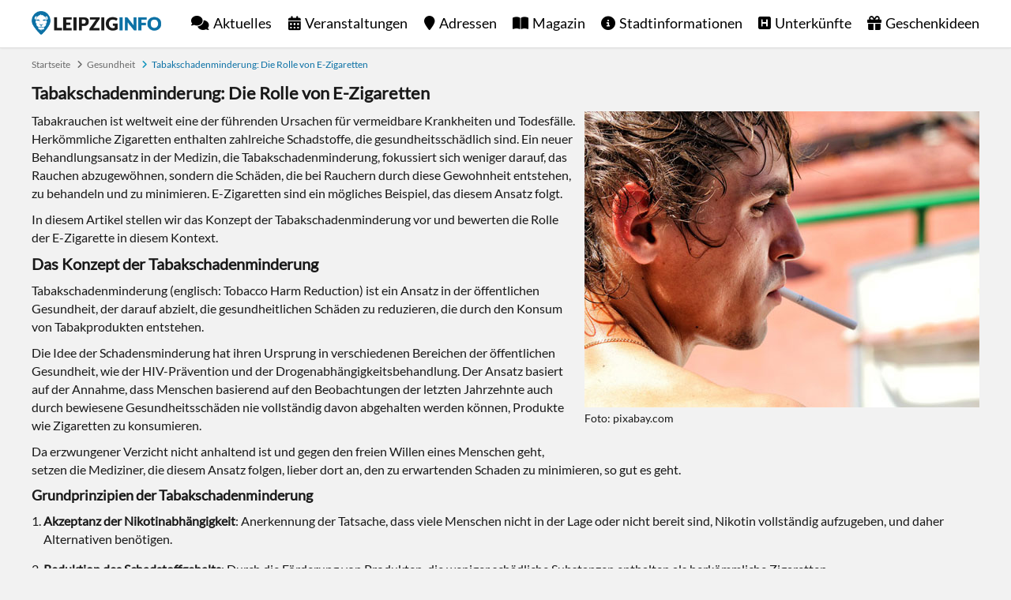

--- FILE ---
content_type: text/html; charset=utf-8
request_url: https://www.leipziginfo.de/ratgeber/gesundheit/tabakschadenminderung-die-rolle-von-e-zigaretten/
body_size: 8993
content:
<!DOCTYPE html> <html dir="ltr" lang="de"> <head> <meta charset="utf-8"> <!-- This website is powered by TYPO3 - inspiring people to share! TYPO3 is a free open source Content Management Framework initially created by Kasper Skaarhoj and licensed under GNU/GPL. TYPO3 is copyright 1998-2026 of Kasper Skaarhoj. Extensions are copyright of their respective owners. Information and contribution at https://typo3.org/ --> <link rel="icon" href="https://www.leipziginfo.de/typo3conf/ext/configurationpackage/Resources/Public/Icons/favicon.ico" type="image/vnd.microsoft.icon"> <title>E-Zigaretten und Tabakschadenminderung - LEIPZIGINFO.DE</title> <meta name="generator" content="TYPO3 CMS"> <meta name="description" content="Erfahren Sie, wie E-Zigaretten zur Reduzierung von Gesundheitsrisiken und zur Raucherentwöhnung beitragen."> <meta name="keywords" content="{$var.page.meta.keywords}"> <meta name="robots" content="all"> <meta name="twitter:card" content="summary"> <meta name="language" content="de"> <link rel="stylesheet" href="https://www.leipziginfo.de/typo3temp/assets/compressed/merged-165685c571b9e0f876944257624e9af5-min.css?1768801048" media="all"> <link rel="preload" href="https://www.leipziginfo.de/typo3conf/ext/configurationpackage/Resources/Public/Fonts/Lato.woff2" as="font" type="font/woff2" crossorigin><link rel="preload" href="https://www.leipziginfo.de/typo3conf/ext/configurationpackage/Resources/Public/Fonts/FontawesomeBrands.woff2" as="font" type="font/woff2" crossorigin><link rel="preload" href="https://www.leipziginfo.de/typo3conf/ext/configurationpackage/Resources/Public/Fonts/FontawesomeSolid.woff2" as="font" type="font/woff2" crossorigin><link rel="apple-touch-icon" href="https://www.leipziginfo.de/typo3conf/ext/configurationpackage/Resources/Public/Icons/apple-touch-icon.png"/> <link rel="apple-touch-icon" sizes="57x57" href="https://www.leipziginfo.de/typo3conf/ext/configurationpackage/Resources/Public/Icons/apple-touch-icon-57x57.png"/> <link rel="apple-touch-icon" sizes="72x72" href="https://www.leipziginfo.de/typo3conf/ext/configurationpackage/Resources/Public/Icons/apple-touch-icon-72x72.png"/> <link rel="apple-touch-icon" sizes="76x76" href="https://www.leipziginfo.de/typo3conf/ext/configurationpackage/Resources/Public/Icons/apple-touch-icon-76x76.png"/> <link rel="apple-touch-icon" sizes="114x114" href="https://www.leipziginfo.de/typo3conf/ext/configurationpackage/Resources/Public/Icons/apple-touch-icon-114x114.png"/> <link rel="apple-touch-icon" sizes="120x120" href="https://www.leipziginfo.de/typo3conf/ext/configurationpackage/Resources/Public/Icons/apple-touch-icon-120x120.png"/> <link rel="apple-touch-icon" sizes="144x144" href="https://www.leipziginfo.de/typo3conf/ext/configurationpackage/Resources/Public/Icons/apple-touch-icon-144x144.png"/> <link rel="apple-touch-icon" sizes="152x152" href="https://www.leipziginfo.de/typo3conf/ext/configurationpackage/Resources/Public/Icons/apple-touch-icon-152x152.png"/> <link rel="apple-touch-icon" sizes="180x180" href="https://www.leipziginfo.de/typo3conf/ext/configurationpackage/Resources/Public/Icons/apple-touch-icon-180x180.png"/> <link rel="apple-touch-icon-precomposed" href="https://www.leipziginfo.de/typo3conf/ext/configurationpackage/Resources/Public/Icons/apple-touch-icon-144x144-precomposed.png" sizes="144x144"> <link rel="apple-touch-icon-precomposed" href="https://www.leipziginfo.de/typo3conf/ext/configurationpackage/Resources/Public/Icons/apple-touch-icon-114x114-precomposed.png" sizes="114x114"> <link rel="apple-touch-icon-precomposed" href="https://www.leipziginfo.de/typo3conf/ext/configurationpackage/Resources/Public/Icons/apple-touch-icon-72x72-precomposed.png" sizes="72x72"> <link rel="apple-touch-icon-precomposed" href="https://www.leipziginfo.de/typo3conf/ext/configurationpackage/Resources/Public/Icons/apple-touch-icon-precomposed.png" sizes="57x57"> <link rel="icon" type="image/png" sizes="192x192" href="https://www.leipziginfo.de/typo3conf/ext/configurationpackage/Resources/Public/Icons/android-icon-192x192.png"> <link rel="icon" type="image/png" sizes="32x32" href="https://www.leipziginfo.de/typo3conf/ext/configurationpackage/Resources/Public/Icons/favicon-32x32.png"> <link rel="icon" type="image/png" sizes="96x96" href="https://www.leipziginfo.de/typo3conf/ext/configurationpackage/Resources/Public/Icons/favicon-96x96.png"> <link rel="icon" type="image/png" sizes="16x16" href="https://www.leipziginfo.de/typo3conf/ext/configurationpackage/Resources/Public/Icons/favicon-16x16.png"><link rel="alternate" type="application/rss+xml" title="RSS Feed LEIPZIGINFO.DE" href="https://www.leipziginfo.de/aktuelles/rss/"><meta name="viewport" content="width=device-width, initial-scale=1, user-scalable=no, maximum-scale=1"><meta name="HandheldFriendly" content="true"><meta name="last-modified" content="2024-06-21T11:01:49+02:00"/><meta name="mobile-web-app-capable" content="yes"><meta name="apple-mobile-web-app-capable" content="yes"><meta name="apple-mobile-web-app-status-bar-style" content="black"><meta name="google-site-verification" content="6reEgj5sqbmfJyVJnGseI80IVwc-H5iPHs7LeTYnX1A"/> <link rel="canonical" href="https://www.leipziginfo.de/ratgeber/gesundheit/tabakschadenminderung-die-rolle-von-e-zigaretten/"> </head> <body> <div id="main" class="wrap"> <header id="header" class="page"> <div class="wrap"> <a href="https://www.leipziginfo.de/" id="logo" title="Startseite">Startseite</a> <ul id="menu"><li class="level1"><a href="https://www.leipziginfo.de/aktuelles/" class="news" title="Nachrichten aus Leipzig">Aktuelles</a></li><li class="level1"><a href="https://www.leipziginfo.de/veranstaltungen/" class="event" title="Veranstaltungen in Leipzig">Veranstaltungen</a><span class="openSubMenu plus"></span><ul class="level2"><li class="level2"><a href="https://www.leipziginfo.de/veranstaltungen/" title="Heute">Heute</a></li><li class="level2"><a href="https://www.leipziginfo.de/veranstaltungen/highlights/" title="Highlights">Highlights</a></li><li class="level2"><a href="https://www.leipziginfo.de/gewinnspiel/" title="Gewinnspiel">Gewinnspiel</a></li></ul></li><li class="level1"><a href="https://www.leipziginfo.de/adressen/" class="address" title="Adressen in Leipzig">Adressen</a></li><li class="level1"><a href="https://www.leipziginfo.de/magazin/" class="magazine" title="Leipzig Magazin">Magazin</a></li><li class="level1"><a href="https://www.leipziginfo.de/stadtinformationen/" class="info" title="Stadtinformationen von Leipzig">Stadtinformationen</a><span class="openSubMenu plus"></span><ul class="level2"><li class="level2"><a href="https://www.leipziginfo.de/stadtinformationen/fakten/" title="Fakten über Leipzig">Fakten</a><span class="openSubMenu plus"></span><ul class="level3"><li class="level3"><a href="https://www.leipziginfo.de/stadtinformationen/fakten/lage-anreise/" title="Lage, Anreise und Nahverkehr">Lage</a></li><li class="level3"><a href="https://www.leipziginfo.de/stadtinformationen/fakten/partnerstaedte/" title="Partnerstädte von Leipzig">Partnerstädte</a></li><li class="level3"><a href="https://www.leipziginfo.de/stadtinformationen/fakten/stadtteile/" title="Stadtteile von Leipzig">Stadtteile</a></li></ul></li><li class="level2"><a href="https://www.leipziginfo.de/stadtinformationen/geschichte/" title="Geschichte der Stadt Leipzig">Geschichte</a><span class="openSubMenu plus"></span><ul class="level3"><li class="level3"><a href="https://www.leipziginfo.de/stadtinformationen/geschichte/chronik/" title="Chronik der Stadt Leipzig">Chronik</a></li><li class="level3"><a href="https://www.leipziginfo.de/stadtinformationen/geschichte/stadtwappen/" title="Stadtwappen der Stadt Leipzig">Stadtwappen</a></li><li class="level3"><a href="https://www.leipziginfo.de/stadtinformationen/geschichte/historische-bilder/" title="Historische Bilder und Fotos von Leipzig">Historische Bilder</a></li><li class="level3"><a href="https://www.leipziginfo.de/stadtinformationen/geschichte/traditionelles/" title="Traditionelles aus Leipzig">Traditionelles</a><span class="changeIcon iconPlus"></span><ul class="level4"><li class="level2"><a href="https://www.leipziginfo.de/stadtinformationen/geschichte/traditionelles/kaffee-tradition/" title="Kaffee-Tradition in Leipzig">Kaffee-Tradition</a></li><li class="level2"><a href="https://www.leipziginfo.de/stadtinformationen/geschichte/traditionelles/leipziger-allasch/" title="Echter Leipziger Allasch - Der Kümmellikör mit Tradition">Leipziger Allasch</a></li><li class="level2"><a href="https://www.leipziginfo.de/stadtinformationen/geschichte/traditionelles/leipziger-allerlei/" title="Leipziger Allerlei">Leipziger Allerlei</a></li><li class="level2"><a href="https://www.leipziginfo.de/stadtinformationen/geschichte/traditionelles/leipziger-gose/" title="Leipziger Gose">Leipziger Gose</a></li><li class="level2"><a href="https://www.leipziginfo.de/stadtinformationen/geschichte/traditionelles/leipziger-lerchen/" title="Original Leipziger Lerche">Leipziger Lerchen</a></li><li class="level2"><a href="https://www.leipziginfo.de/stadtinformationen/geschichte/traditionelles/leipziger-napoleoni/" title="Leipziger Napoleoni®">Leipziger Napoleoni</a></li><li class="level2"><a href="https://www.leipziginfo.de/stadtinformationen/geschichte/traditionelles/leipziger-trueffelsinfonie/" title="Leipziger Trüffelsinfonie">Leipziger Trüffelsinfonie</a></li><li class="level2"><a href="https://www.leipziginfo.de/stadtinformationen/geschichte/traditionelles/leipziger-raebchen/" title="Leipziger Räbchen">Leipziger Räbchen</a></li></ul></li></ul></li><li class="level2"><a href="https://www.leipziginfo.de/stadtinformationen/sehenswuerdigkeiten/" title="Sehenswürdigkeiten in Leipzig">Sehenswürdigkeiten</a><span class="openSubMenu plus"></span><ul class="level3"><li class="level3"><a href="https://www.leipziginfo.de/adressen/kategorie/sehenswuerdigkeit/" title="Adressen">Adressen</a></li></ul></li><li class="level2"><a href="https://www.leipziginfo.de/stadtinformationen/tourismus/" title="Tourismus in Leipzig">Tourismus</a><span class="openSubMenu plus"></span><ul class="level3"><li class="level3"><a href="https://www.leipziginfo.de/stadtinformationen/tourismus/ausflugsziele/" title="Ausflugsziele in Leipzig und Umgebung">Ausflugsziele</a><span class="changeIcon iconPlus"></span><ul class="level4"><li class="level2"><a href="https://www.leipziginfo.de/stadtinformationen/tourismus/ausflugsziele/harz/" title="Harz">Harz</a></li><li class="level2"><a href="https://www.leipziginfo.de/stadtinformationen/tourismus/ausflugsziele/schloss-frohburg/" title="Schloss Frohburg">Schloss Frohburg</a></li><li class="level2"><a href="https://www.leipziginfo.de/stadtinformationen/tourismus/ausflugsziele/schloss-gueldengossa/" title="Schloss Güldengossa">Schloss Güldengossa</a></li><li class="level2"><a href="https://www.leipziginfo.de/stadtinformationen/tourismus/ausflugsziele/saechsische-schweiz/" title="Sächsische Schweiz">Sächsische Schweiz</a></li><li class="level2"><a href="https://www.leipziginfo.de/stadtinformationen/tourismus/ausflugsziele/woerlitzer-park/" title="Wörlitzer Park">Wörlitzer Park</a></li></ul></li><li class="level3"><a href="https://www.leipziginfo.de/stadtinformationen/tourismus/stadtrundfahrten-stadtrundgaenge/" title="Stadtrundfahrten, Stadtrundgänge und Stadtführungen in Leipzig">Stadtrundfahrt</a></li><li class="level3"><a href="https://www.leipziginfo.de/stadtinformationen/tourismus/leipzig-card/" title="Leipzig Card">Leipzig Card</a></li></ul></li></ul></li><li class="level1"><a href="https://www.leipziginfo.de/unterkuenfte/" class="accommodation" title="Unterkünfte in Leipzig">Unterkünfte</a><span class="openSubMenu plus"></span><ul class="level2"><li class="level2"><a href="https://www.leipziginfo.de/unterkuenfte/ferienwohnungen/" title="Ferienwohnungen in Leipzig">Ferienwohnungen</a></li><li class="level2"><a href="https://www.leipziginfo.de/unterkuenfte/ferienhaeuser/" title="Ferienhäuser in Leipzig">Ferienhäuser</a></li><li class="level2"><a href="https://www.leipziginfo.de/unterkuenfte/hostels/" title="Hostels">Hostels</a></li><li class="level2"><a href="https://www.leipziginfo.de/unterkuenfte/jugendherbergen/" title="Jugendherbergen">Jugendherbergen</a></li><li class="level2"><a href="https://www.leipziginfo.de/unterkuenfte/campingplaetze/" title="Campingplätze">Campingplätze</a></li></ul></li><li class="level1 last"><a href="https://www.leipziginfo.de/geschenkideen/" class="products" title="Geschenkideen">Geschenkideen</a><span class="openSubMenu plus"></span><ul class="level2"><li class="level2"><a href="https://www.leipziginfo.de/geschenkideen/spiele/" title="Spiele">Spiele</a></li><li class="level2"><a href="https://www.leipziginfo.de/geschenkideen/aktivitaeten/" title="Aktivitäten">Aktivitäten</a></li><li class="level2"><a href="https://www.leipziginfo.de/geschenkideen/getraenke/" title="Getränke">Getränke</a></li><li class="level2"><a href="https://www.leipziginfo.de/geschenkideen/dekoration/" title="Dekoration">Dekoration</a></li><li class="level2"><a href="https://www.leipziginfo.de/geschenkideen/kleidung/" title="Kleidung">Kleidung</a></li><li class="level2"><a href="https://www.leipziginfo.de/geschenkideen/lebensmittel/" title="Lebensmittel">Lebensmittel</a></li><li class="level2"><a href="https://www.leipziginfo.de/geschenkideen/buecher/" title="Bücher">Bücher</a></li><li class="level2"><a href="https://www.leipziginfo.de/geschenkideen/puzzle/" title="Puzzle">Puzzle</a></li><li class="level2"><a href="https://www.leipziginfo.de/geschenkideen/aufkleber/" title="Aufkleber">Aufkleber</a></li></ul></li></ul> <a href="https://www.leipziginfo.de/ratgeber/gesundheit/tabakschadenminderung-die-rolle-von-e-zigaretten/" id="openMenu" rel="nofollow" title="Menu"><span class="menu"></span><span class="label">Menu</span></a> </div> </header> <div id="content"> <nav id="breadcrumb"><ul><li class="first"><a href="https://www.leipziginfo.de/" title="Startseite">Startseite</a></li><li><a href="https://www.leipziginfo.de/ratgeber/gesundheit/" title="Gesundheit">Gesundheit</a></li><li class="last act">Tabakschadenminderung: Die Rolle von E-Zigaretten</li></ul></nav> <div id="contentMain"> <div class="wrap"> <div id="c6970" class="frame frame-default frame-type-textpic frame-layout-0"> <header> <h1 class=""> Tabakschadenminderung: Die Rolle von E-Zigaretten </h1> </header> <div class="ce-textpic ce-right ce-intext"> <div class="ce-gallery" data-ce-columns="1" data-ce-images="1"> <div class="ce-row"> <div class="ce-column"> <figure class="image"> <img class="image-embed-item" alt="Foto: pixabay.com" title="Foto: pixabay.com" src="https://www.leipziginfo.de/fileadmin/content/ratgeber/2024/02/tabakschadenminderung.jpg" width="500" height="375" loading="lazy"/> <figcaption class="image-caption"> Foto: pixabay.com </figcaption> </figure> </div> </div> </div> <div class="ce-bodytext"> <p>Tabakrauchen ist weltweit eine der führenden Ursachen für vermeidbare Krankheiten und Todesfälle. Herkömmliche Zigaretten enthalten zahlreiche Schadstoffe, die gesundheitsschädlich sind. Ein neuer Behandlungsansatz in der Medizin, die Tabakschadenminderung, fokussiert sich weniger darauf, das Rauchen abzugewöhnen, sondern die Schäden, die bei Rauchern durch diese Gewohnheit entstehen, zu behandeln und zu minimieren. E-Zigaretten sind ein mögliches Beispiel, das diesem Ansatz folgt.</p> <p>In diesem Artikel stellen wir das Konzept der Tabakschadenminderung vor und bewerten die Rolle der E-Zigarette in diesem Kontext.</p> <h2>Das Konzept der Tabakschadenminderung</h2> <p>Tabakschadenminderung (englisch: Tobacco Harm Reduction) ist ein Ansatz in der öffentlichen Gesundheit, der darauf abzielt, die gesundheitlichen Schäden zu reduzieren, die durch den Konsum von Tabakprodukten entstehen.</p> <p>Die Idee der Schadensminderung hat ihren Ursprung in verschiedenen Bereichen der öffentlichen Gesundheit, wie der HIV-Prävention und der Drogenabhängigkeitsbehandlung. Der Ansatz basiert auf der Annahme, dass Menschen basierend auf den Beobachtungen der letzten Jahrzehnte auch durch bewiesene Gesundheitsschäden nie vollständig davon abgehalten werden können, Produkte wie Zigaretten zu konsumieren.</p> <p>Da erzwungener Verzicht nicht anhaltend ist und gegen den freien Willen eines Menschen geht, setzen die Mediziner, die diesem Ansatz folgen, lieber dort an, den zu erwartenden Schaden zu minimieren, so gut es geht.</p> <h3>Grundprinzipien der Tabakschadenminderung</h3><ol> <li> <p><strong>Akzeptanz der Nikotinabhängigkeit</strong>: Anerkennung der Tatsache, dass viele Menschen nicht in der Lage oder nicht bereit sind, Nikotin vollständig aufzugeben, und daher Alternativen benötigen.</p> </li> <li> <p><strong>Reduktion des Schadstoffgehalts</strong>: Durch die Förderung von Produkten, die weniger schädliche Substanzen enthalten als herkömmliche Zigaretten.</p> </li> <li> <p><strong>Aufklärung und Information</strong>: Bereitstellung von Informationen über die relativen Risiken verschiedener Tabak- und Nikotinprodukte, um fundierte Entscheidungen zu ermöglichen.</p> </li> <li> <p><strong>Praktikabilität und Zugang</strong>: Sicherstellung, dass sicherere Alternativen leicht zugänglich und erschwinglich sind.</p> </li> <li> <p><strong>Behandlung der Tabaksucht</strong>: Umfasst Maßnahmen zur Reduzierung der negativen gesundheitlichen, sozialen und wirtschaftlichen Folgen der Tabaksucht.</p> </li> </ol><h3>Tabakschadenminderung in der Praxis</h3> <p>In der Praxis bedeutet Tabakschadenminderung, dass Raucher, die nicht in der Lage sind, mit dem Rauchen aufzuhören, ermutigt werden, auf weniger schädliche Alternativen umzusteigen. Dazu gehören:</p><ul> <li> <p><strong>E-Zigaretten &amp; Tabakerhitzer</strong>: Geräte, die Nikotin in Form eines Aerosols liefern, ohne Tabak zu verbrennen.</p> </li> <li> <p><strong>Nikotinprodukte ohne Tabak</strong>: Produkte wie Nikotinpflaster, -kaugummis oder -inhalatoren.</p> </li> </ul><p>Anbieter wie <a href="https://dampf-shop.de/" target="_self"><u>Dampf-Shop.de</u></a> ermöglichen den Patienten eine breite Auswahl an Zigarettenalternativen, die keinen Tabak verbrennen. Dadurch fallen die gesundheitsschädlichen Stoffe weg, die in Rauch enthalten sind.</p> <p>Neben Alternativprodukten ist die Behandlung der Folgen der Tabaksucht ein wesentlicher Aspekt der Tabakschadenminderung. Dazu gehören:</p> <h4><strong>Medizinische Behandlung und Unterstützung</strong></h4><ul> <li> <p><strong>Zielgerichtete Prävention: </strong>Raucher werden dazu angeleitet, für sie relevante Kontrolluntersuchungen regelmäßig wahrzunehmen. Da sie beispielsweise <a href="https://www.leipziginfo.de/aktuelles/artikel/universitaetsklinikum-leipzig-informiert-zum-weltnichtrauchertag-raucher-bezahlen-ihr-laster-auch-mit-ihren-zaehnen/" target="_self"><u>anfällig für Zahnschäden</u></a> sind, sollen Anzeichen für diese frühzeitig erkannt und behandelt werden, um weitreichende Schäden zu vermeiden.</p> </li> <li> <p><strong>Medikamentöse Therapie</strong>: Verwendung von verschreibungspflichtigen Medikamenten wie Bupropion oder Vareniclin, die helfen können, das Verlangen nach Nikotin zu reduzieren und die Entzugserscheinungen zu lindern.</p> </li> <li> <p><strong>Verhaltens- und Psychotherapie</strong>: Unterstützung durch professionelle Beratung und Therapie, um Rauchern zu helfen, ihre Gewohnheiten zu ändern und Strategien zur Bewältigung von Stress und Auslösern zu entwickeln.</p> </li> </ul><h4><strong>Soziale und ökonomische Unterstützung</strong></h4><ul> <li> <p><strong>Raucherentwöhnungsprogramme</strong>: Programme, die umfassende Unterstützung und Ressourcen bieten, um Rauchern zu helfen, mit dem Rauchen aufzuhören.</p> </li> <li> <p><strong>Finanzielle Anreize und Unterstützung</strong>: Maßnahmen, die Rauchern helfen, die finanziellen Hürden zu überwinden, die mit der Nutzung von Entwöhnungsprodukten und -dienstleistungen verbunden sind.</p> </li> </ul><p>Insgesamt bietet die Tabakschadenminderung einen hilfreichen Ansatz für Raucher, der sie nicht für ihre Gewohnheit beschuldigt, sondern schützende Maßnahmen bereitstellt, die die Schäden des Rauchens eingrenzen.</p> <h2>E-Zigaretten als Anwendungsbeispiel der Tabakschadenminderung</h2> <p>E-Zigaretten haben in den letzten Jahren zunehmend Aufmerksamkeit als potenziell weniger schädliche Alternative zu herkömmlichen Zigaretten erhalten. Im Kontext der Tabakschadenminderung spielen sie eine wichtige Rolle, indem sie Rauchern eine Möglichkeit bieten, den Tabakkonsum zu reduzieren oder sogar ganz aufzugeben, ohne auf Nikotin verzichten zu müssen.</p> <h3>Funktionsweise und Zusammensetzung</h3> <p>E-Zigaretten sind batteriebetriebene Geräte, die eine Flüssigkeit (E-Liquid) erhitzen, um ein Aerosol zu erzeugen, das inhaliert wird. Diese Flüssigkeit enthält meist Nikotin, Propylenglykol, Glycerin und Aromen. Da bei E-Zigaretten kein Tabak verbrannt wird, entstehen deutlich weniger schädliche und krebserregende Stoffe im Vergleich zum Rauch herkömmlicher Zigaretten.</p> <h3>Vorteile von E-Zigaretten im Rahmen der Tabakschadenminderung</h3><ol> <li> <p><strong>Reduzierte Schadstoffexposition</strong>: E-Zigaretten setzen im Vergleich zu herkömmlichen Zigaretten erheblich weniger toxische Substanzen frei. Dies kann das Risiko für tabakbedingte Krankheiten wie Krebs, Herz-Kreislauf-Erkrankungen und Atemwegserkrankungen verringern.</p> </li> <li> <p><strong>Erleichterung der Raucherentwöhnung</strong>: E-Zigaretten können Rauchern helfen, schrittweise die Nikotinabhängigkeit zu reduzieren. Studien haben gezeigt, dass E-Zigaretten effektiver sein können als andere Nikotinersatztherapien, wie Pflaster oder Kaugummis, um den Rauchausstieg zu unterstützen.</p> </li> <li> <p><strong>Verbesserung der Lebensqualität</strong>: Viele ehemalige Raucher berichten von einer Verbesserung der Atemwege, weniger Husten und einer insgesamt besseren Lebensqualität nach dem Wechsel zu E-Zigaretten.</p> </li> </ol><p>Mehrere bedeutende Gesundheitsorganisationen haben E-Zigaretten als Mittel zur Tabakschadenminderung anerkannt:</p><ul> <li> <p><a href="https://www.gov.uk/government/news/e-cigarettes-around-95-less-harmful-than-tobacco-estimates-landmark-review" target="_blank" rel="noreferrer"><u>Public Health England</u></a> hat berichtet, dass E-Zigaretten etwa 95% weniger schädlich sind als herkömmliche Zigaretten und empfiehlt sie als Hilfsmittel zur Raucherentwöhnung.</p> </li> <li> <p>Das <a href="https://www.gov.uk/government/publications/e-cigarettes-an-evidence-update" target="_blank" rel="noreferrer"><u>Royal College of Physicians</u></a> hat zugestimmt, dass die Nutzung von Verdampfern das Potenzial hat, Millionen von Todesfällen weltweit zu verhindern, die durch Tabakkonsum verursacht werden.</p> </li> <li> <p>Das <a href="https://www.dkfz.de/de/krebspraevention/Krebsrisiken_das-sagt-die-Wissenschaft/1_Risikofaktor_Rauchen/9_Tabakerhitzer-und-E-Zigaretten.html" target="_blank" rel="noreferrer"><u>Deutsche Krebsforschungszentrum (DKFZ)</u></a> erkennt an, dass E-Zigaretten eine wahrscheinlich weniger schädliche Alternative zu herkömmlichen Zigaretten sein können, besonders für Raucher, die komplett auf E-Zigaretten umsteigen. Sie betonen jedoch die Notwendigkeit weiterer Forschung zu den Langzeitwirkungen und warnen vor möglichen gesundheitlichen Risiken, die noch nicht bekannt sind.</p> </li> </ul><h3>Herausforderungen und Kontroversen</h3> <p>Trotz der potenziellen Vorteile gibt es auch Bedenken hinsichtlich der Nutzung von E-Zigaretten:</p><ul> <li> <p><strong>Jugendschutz</strong>: Es gibt Bedenken, dass E-Zigaretten Jugendliche anziehen könnten und zu einer neuen Generation von Nikotinabhängigen führen könnten. Daher sind strenge Regulierungen und Altersbeschränkungen erforderlich.</p> </li> <li> <p><strong>Langzeitwirkungen</strong>: Die langfristigen gesundheitlichen Auswirkungen des Konsums von E-Zigaretten sind noch nicht vollständig bekannt. Langfristige epidemiologische Studien sind notwendig, um ein umfassenderes Bild zu erhalten.</p> </li> </ul><p>E-Zigaretten stellen insgesamt jedoch ein bedeutendes Beispiel für die Anwendung des Konzepts der Tabakschadenminderung dar. Durch die Bereitstellung einer weniger schädlichen Alternative zu herkömmlichen Zigaretten können sie dazu beitragen, die gesundheitlichen Schäden des Rauchens zu verringern und Rauchern den Weg zur vollständigen Raucherentwöhnung zu erleichtern.</p> <h2>Fazit</h2> <p>Die Tabakschadenminderung bietet erhebliche gesundheitliche Vorteile, indem sie Rauchern weniger schädliche Alternativen wie E-Zigaretten, erhitzte Tabakprodukte und Nikotin-Ersatztherapien zur Verfügung stellt. Diese Ansätze reduzieren die Exposition gegenüber toxischen und krebserregenden Substanzen, verringern das Risiko für tabakbedingte Krankheiten wie Krebs und Herz-Kreislauf-Erkrankungen und erleichtern den Übergang zur Raucherentwöhnung.</p> <p>Präventive Behandlungen, wie regelmäßige Gesundheitschecks und Frühinterventionsprogramme, können starke Folgeschäden verhindern, indem sie frühe Anzeichen von tabakbedingten Krankheiten erkennen und rechtzeitig behandeln. Insgesamt trägt die Tabakschadenminderung damit zur Verbesserung der Lebensqualität der Raucher bei und entlastet gleichzeitig das Gesundheitssystem durch weniger rauchbedingte Erkrankungen und präventive Maßnahmen, die schwerwiegende Gesundheitsprobleme frühzeitig abwenden.</p> </div> </div> </div> </div> </div> <div id="contentTeaser"> <div class="sectionBlock"> <section id="teaser"> <span class="star headlineH2">Empfehlungen</span> <div class="articleTeaser"> <article class="teaser"> <figure> <a class="image" title="Stadtschwärmer Leipzig" href="https://www.leipziginfo.de/redaktion/empfehlung/stadtschwaermer/"> <img class="lazy" src="https://www.leipziginfo.de/typo3conf/ext/configurationpackage/Resources/Public/Images/loading.jpg" data-src="https://www.leipziginfo.de/fileadmin/_processed_/1/a/csm_stadtschwaermer-leipzig-teil2_1e7827d84e.webp" alt="Stadtschwärmer Leipzig" title="Stadtschwärmer Leipzig" width="300" height="225"/> </a> </figure> <div class="content"> <div class="infos"> <span class="category">Stadtinformationen</span> </div> <h3><a title="Stadtschwärmer Leipzig" href="https://www.leipziginfo.de/redaktion/empfehlung/stadtschwaermer/">Stadtschwärmer Leipzig</a></h3> <p> Wer keinen Insider kennt, schnappt sich dieses Buch und wird an die liebsten Orte von waschechten... <a class="next" href="https://www.leipziginfo.de/redaktion/empfehlung/stadtschwaermer/">Weiterlesen</a> </p> </div> </article><article class="teaser"> <figure> <a class="image" title="Geschenkideen" href="https://www.leipziginfo.de/geschenkideen/"> <img class="lazy" src="https://www.leipziginfo.de/typo3conf/ext/configurationpackage/Resources/Public/Images/loading.jpg" data-src="https://www.leipziginfo.de/fileadmin/_processed_/6/3/csm_aufkleber-i-love-leipzig_7b86f6fa67.webp" alt="Geschenkideen" title="Geschenkideen" width="300" height="225"/> </a> </figure> <div class="content"> <div class="infos"> <span class="category">Redaktion</span> </div> <h3><a title="Geschenkideen" href="https://www.leipziginfo.de/geschenkideen/">Geschenkideen</a></h3> <p> Unsere ausgewählten Leipzig Produkte sind tolle Geschenkideen. <a class="next" href="https://www.leipziginfo.de/geschenkideen/">Weiterlesen</a> </p> </div> </article><article class="teaser"> <figure> <a class="image" title="Historische Fotos von Leipzig" href="https://www.leipziginfo.de/stadtinformationen/geschichte/historische-bilder/"> <img class="lazy" src="https://www.leipziginfo.de/typo3conf/ext/configurationpackage/Resources/Public/Images/loading.jpg" data-src="https://www.leipziginfo.de/fileadmin/_processed_/6/2/csm_historische-fotos-leipzig_8502a2f6f4.webp" alt="Historische Fotos von Leipzig" title="Historische Fotos von Leipzig" width="300" height="225"/> </a> </figure> <div class="content"> <div class="infos"> <span class="category">Stadtinformationen</span> </div> <h3><a title="Historische Fotos von Leipzig" href="https://www.leipziginfo.de/stadtinformationen/geschichte/historische-bilder/">Historische Fotos von Leipzig</a></h3> <p> Besucht unsere einzigartige historische Fotogalerie von Leipzig mit längst vergessenen Ansichten. <a class="next" href="https://www.leipziginfo.de/stadtinformationen/geschichte/historische-bilder/">Weiterlesen</a> </p> </div> </article><article class="teaser"> <figure> <a class="image" title="Werbung" href="https://www.leipziginfo.de/werbung/"> <img class="lazy" src="https://www.leipziginfo.de/typo3conf/ext/configurationpackage/Resources/Public/Images/loading.jpg" data-src="https://www.leipziginfo.de/fileadmin/_processed_/c/5/csm_werbung-leipzig_e7a7d26e2a.webp" alt="Werbung" title="Werbung" width="300" height="225"/> </a> </figure> <div class="content"> <div class="infos"> <span class="category">Redaktion</span> </div> <h3><a title="Werbung" href="https://www.leipziginfo.de/werbung/">Werbung</a></h3> <p> Hier könnte Deine Werbung stehen. Neue Kunden durch mehr Besucher auf Deiner Internetseite. <a class="next" href="https://www.leipziginfo.de/werbung/">Weiterlesen</a> </p> </div> </article> </div> </section> </div> </div> <div id="contentBottom"></div> <a href="https://www.leipziginfo.de/ratgeber/gesundheit/tabakschadenminderung-die-rolle-von-e-zigaretten/#header" id="toTop" rel="nofollow" title="Nach oben"><span class="top"></span><span class="label">Nach oben</span></a> </div> <div id="partner"> <div class="wrap"><a href="https://www.dresdeninfo.de" target="_blank" id="dresdeninfo" rel="noreferrer" title="DRESDENINFO.DE Stadtmagazin für Dresden">DRESDENINFO.DE Stadtmagazin für Dresden</a><a href="https://www.awin1.com/cread.php?s=2174349&amp;v=11388&amp;q=338576&amp;r=343473" target="_blank" id="eventim" rel="noreferrer" title="Eventim">Eventim</a><a href="https://www.secondradio.de" target="_blank" id="secondradio" rel="noreferrer" title="Second Radio">Second Radio</a><a href="https://www.slotozilla.com/de/" target="_blank" id="slotozilla" title="Casino Seiten für Spieler in Deutschland" rel="noreferrer">Casino Seiten für Spieler in Deutschland</a><a href="https://www.onlinecasinosdeutschland.com/spielbanken/leipzig-petersbogen/" target="_blank" id="onlinecasinosdeutschland" title="Leipziger Spielbank im Petersbogen" rel="noreferrer">Leipziger Spielbank im Petersbogen</a><a href="https://zamsino.com/de/no-deposit-bonus-codes/" target="_blank" id="zamsino" title="Zamsino No Deposit Bonus Codes" rel="noreferrer">Zamsino No Deposit Bonus Codes</a><a href="https://adlerslots.com/" target="_blank" id="adlerslots" title="Adlerslots Boni ohne Einzahlung" rel="noreferrer">Adlerslots Boni ohne Einzahlung</a><a href="https://betterbonus.com/no-deposit-bonus/germany/" target="_blank" id="betterbonus" title="BetterBonus No Deposit Bonus" rel="noreferrer">BetterBonus No Deposit Bonus</a><a href="https://bonusoid.com/bewertungen/" target="_blank" id="bonusoid" rel="noreferrer" title="Online Casino Bewertung">Online Casino Bewertung</a><a href="https://casinos-online-deutschland.com" target="_blank" id="bcod" rel="noreferrer" title="beste casino online in deutschland">beste casino online in deutschland</a><a href="https://www.casinobernie.com/" target="_blank" id="casinobernie" rel="noreferrer" title="CasinoBernie">CasinoBernie</a><a href="https://www.vanguardngr.com/casino/de/online-casino-ohne-handynummer/" target="_blank" id="vanguardngr" rel="noreferrer" title="casino ohne OASIS">casino ohne OASIS</a><a href="https://spielautomaten-kostenlos-spielen.com" target="_blank" id="sks" rel="noreferrer" title="online freispiele ohne einzahlung">online freispiele ohne einzahlung</a><a href="https://bonus-jaeger.de" target="_blank" id="bonusjaeger" rel="noreferrer" title="casino ohne einzahlung bonus-jaeger.de">casino ohne einzahlung bonus-jaeger.de</a></div> </div> <footer> <nav> <ul id="navFooterSocial"> <li><a href="https://www.facebook.com/leipziginfo/" target="_blank" class="facebook" rel="noreferrer" title="LEIPZIGINFO.DE bei Facebook">Facebook</a></li> <li><a href="https://x.com/LeipzigInfoDE" target="_blank" class="xtwitter" rel="noreferrer" title="LEIPZIGINFO.DE bei X">X</a></li> <li><a href="https://www.instagram.com/leipziginfo/" target="_blank" class="instagram" rel="noreferrer" title="LEIPZIGINFO.DE bei Instagram">Instagram</a></li> </ul> <ul id="navFooterPages"><li class="level1"><a href="https://www.leipziginfo.de/redaktion/spenden/" class="heart" title="Spenden">Spenden</a></li><li class="level1"><a href="https://www.leipziginfo.de/kontakt/" title="Kontakt zur Redaktion">Kontakt</a></li><li class="level1"><a href="https://www.leipziginfo.de/impressum/" title="Impressum">Impressum</a></li><li class="level1"><a href="https://www.leipziginfo.de/datenschutz/" title="Datenschutz">Datenschutz</a></li><li class="level1 last"><a href="https://www.leipziginfo.de/agb/" title="AGB">AGB</a></li></ul> </nav> </footer> </div> <script src="https://www.leipziginfo.de/typo3temp/assets/compressed/merged-0d7b835356dd9e56b9223e037c3d82e4-min.js?1768801048"></script> </body> </html>